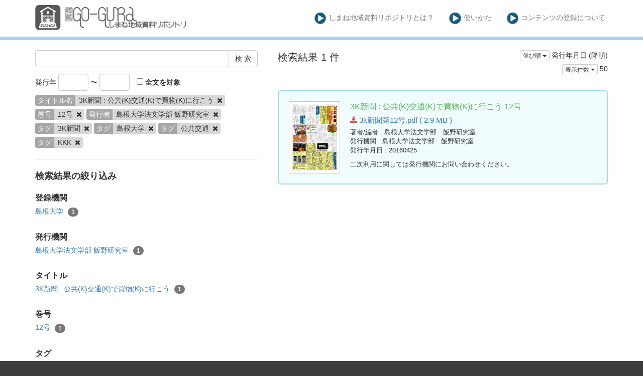

--- FILE ---
content_type: text/html; charset=utf-8
request_url: https://coc.lib.shimane-u.ac.jp/ja/search?publisher%5B%5D=%E5%B3%B6%E6%A0%B9%E5%A4%A7%E5%AD%A6%E6%B3%95%E6%96%87%E5%AD%A6%E9%83%A8+%E9%A3%AF%E9%87%8E%E7%A0%94%E7%A9%B6%E5%AE%A4&tag%5B%5D=3K%E6%96%B0%E8%81%9E&tag%5B%5D=%E5%B3%B6%E6%A0%B9%E5%A4%A7%E5%AD%A6&tag%5B%5D=%E5%85%AC%E5%85%B1%E4%BA%A4%E9%80%9A&tag%5B%5D=KKK&title%5B%5D=3K%E6%96%B0%E8%81%9E+%3A+%E5%85%AC%E5%85%B1%28K%29%E4%BA%A4%E9%80%9A%28K%29%E3%81%A7%E8%B2%B7%E7%89%A9%28K%29%E3%81%AB%E8%A1%8C%E3%81%93%E3%81%86&v=50&volume_issue%5B%5D=12%E5%8F%B7
body_size: 3958
content:
<!DOCTYPE html>
<html>
<head>
    <title>検 索 - しまね地域資料リポジトリ</title>
    <link rel="stylesheet" href="/assets/application-0c017d62c10ec733c3ccdb1acd77bd423fa9ade4b5405b85531e864d0d5ded95.css" media="all" data-turbolinks-track="true" />
    <script src="/assets/application-1798ed43b194c91c6980681cbbd0914f46c73f20a35ade17b4b98997ee32e79c.js" data-turbolinks-track="true"></script>
    <meta name="csrf-param" content="authenticity_token" />
<meta name="csrf-token" content="_WZjGt-ClctkGXIWmeXyuJJbJ7ubf6X_Wxa1ve7dTvYQNsCwLB9XY6GfFgVaJhoF3FSQRluQnrbpCNzQUv726w" />
    
    <link rel="icon" type="image/x-icon" href="/assets/favicon-0e4b6f5ea25d08d3772c3b0a85fe45e59540a6c726b67125e14e9856510a1792.ico" />
    <meta charset="UTF-8">
    <meta property="og:type" content="website" />
</head>
<body>
    <nav class="navbar navbar-default navbar-static-top">
        <div class="container">
            <div class="navbar-header">
                <button type="button" class="navbar-toggle collapsed" data-toggle="collapse" data-target="#navbar" aria-expanded="false" aria-controls="navbar">
                    <span class="sr-only">Toggle navigation</span>
                    <span class="icon-bar"></span>
                    <span class="icon-bar"></span>
                    <span class="icon-bar"></span>
                </button>
                <a class="navbar-brand" href="/"><img src="/assets/Go-gura_siteparts_ex-01-012cb301c7eb79d010cb586b337cd9b4979364b8c365e99fdedb5aaf00af26bc.png" /></a>
            </div>
            <div id="navbar" class="navbar-collapse collapse">
                <ul class="nav navbar-nav navbar-right">
                    <li class=""><a class="top-info-item" href="/ja/page/about#coc"><img src="/assets/Go-gura_siteparts_ex-09-17a6ea6454abd2b41ace2a5645ba5040bbefbfd05f283a31f1ecd2028b109fe6.png" />しまね地域資料リポジトリとは？</a></li>
                    <li class=""><a class="top-info-item" href="/ja/page/about#howto"><img src="/assets/Go-gura_siteparts_ex-09-17a6ea6454abd2b41ace2a5645ba5040bbefbfd05f283a31f1ecd2028b109fe6.png" />使いかた</a></li>
                    <li class=""><a class="top-info-item" href="/ja/page/about#contribute"><img src="/assets/Go-gura_siteparts_ex-09-17a6ea6454abd2b41ace2a5645ba5040bbefbfd05f283a31f1ecd2028b109fe6.png" />コンテンツの登録について</a></li>
                </ul>
            </div>
        </div>
    </nav>

    <div class="main-container jumbo-margin-fit">
        <div class="container">
            <div class="row">
    <div class="col-md-10 search-cond-col">
        <form class="search-form" action="/ja/search" accept-charset="UTF-8" method="post"><input type="hidden" name="authenticity_token" value="Ftj0nw3_nztiJLPHcX3QHLXebAF76kQsTXpezwwG-Ss0gFX-2EAqSztmExFBhM7HI-ifTJmsX8oqmKL0XwHcdA" autocomplete="off" />
            <div class="input-group" style="margin-bottom: 10pt;">
                <input type="text" name="q" id="q" class="form-control search_input" />
                            <input type="hidden" name="title[]" id="title_" value="3K新聞 : 公共(K)交通(K)で買物(K)に行こう" class="form-control search_input" autocomplete="off" />
                            <input type="hidden" name="volume_issue[]" id="volume_issue_" value="12号" class="form-control search_input" autocomplete="off" />
                            <input type="hidden" name="publisher[]" id="publisher_" value="島根大学法文学部 飯野研究室" class="form-control search_input" autocomplete="off" />
                            <input type="hidden" name="tag[]" id="tag_" value="3K新聞" class="form-control search_input" autocomplete="off" />
                            <input type="hidden" name="tag[]" id="tag_" value="島根大学" class="form-control search_input" autocomplete="off" />
                            <input type="hidden" name="tag[]" id="tag_" value="公共交通" class="form-control search_input" autocomplete="off" />
                            <input type="hidden" name="tag[]" id="tag_" value="KKK" class="form-control search_input" autocomplete="off" />
                        <input type="hidden" name="v" id="v" value="50" class="form-control search_input" autocomplete="off" />

                <span class="input-group-btn">
                    <input type="submit" name="commit" value="検 索" class="btn btn-default" data-disable-with="検 索" />
                </span>
            </div>

            <span style="padding-right: 10px">
                発行年
                <input type="text" name="yf" id="yf" class="form-control" style="width: 60px;display: inline-block;" />
                 〜
                <input type="text" name="yu" id="yu" class="form-control" style="width: 60px;display: inline-block;" />
            </span>
            <label><input type="checkbox" name="f" id="f" value="i" /> 全文を対象</label>

            <div class="facet-params">
                                <span class="facet-param"><span class="param-name"><span class="translation_missing" title="translation missing: ja.タイトル名">タイトル名</span></span><span class="param-value">3K新聞 : 公共(K)交通(K)で買物(K)に行こう <a href="/ja/search?publisher%5B%5D=%E5%B3%B6%E6%A0%B9%E5%A4%A7%E5%AD%A6%E6%B3%95%E6%96%87%E5%AD%A6%E9%83%A8+%E9%A3%AF%E9%87%8E%E7%A0%94%E7%A9%B6%E5%AE%A4&amp;tag%5B%5D=3K%E6%96%B0%E8%81%9E&amp;tag%5B%5D=%E5%B3%B6%E6%A0%B9%E5%A4%A7%E5%AD%A6&amp;tag%5B%5D=%E5%85%AC%E5%85%B1%E4%BA%A4%E9%80%9A&amp;tag%5B%5D=KKK&amp;v=50&amp;volume_issue%5B%5D=12%E5%8F%B7"><i class="fa fa-times delete-param-btn"></i></a></span></span>
                                <span class="facet-param"><span class="param-name"><span class="translation_missing" title="translation missing: ja.巻号">巻号</span></span><span class="param-value">12号 <a href="/ja/search?publisher%5B%5D=%E5%B3%B6%E6%A0%B9%E5%A4%A7%E5%AD%A6%E6%B3%95%E6%96%87%E5%AD%A6%E9%83%A8+%E9%A3%AF%E9%87%8E%E7%A0%94%E7%A9%B6%E5%AE%A4&amp;tag%5B%5D=3K%E6%96%B0%E8%81%9E&amp;tag%5B%5D=%E5%B3%B6%E6%A0%B9%E5%A4%A7%E5%AD%A6&amp;tag%5B%5D=%E5%85%AC%E5%85%B1%E4%BA%A4%E9%80%9A&amp;tag%5B%5D=KKK&amp;title%5B%5D=3K%E6%96%B0%E8%81%9E+%3A+%E5%85%AC%E5%85%B1%28K%29%E4%BA%A4%E9%80%9A%28K%29%E3%81%A7%E8%B2%B7%E7%89%A9%28K%29%E3%81%AB%E8%A1%8C%E3%81%93%E3%81%86&amp;v=50"><i class="fa fa-times delete-param-btn"></i></a></span></span>
                                <span class="facet-param"><span class="param-name"><span class="translation_missing" title="translation missing: ja.発行者">発行者</span></span><span class="param-value">島根大学法文学部 飯野研究室 <a href="/ja/search?tag%5B%5D=3K%E6%96%B0%E8%81%9E&amp;tag%5B%5D=%E5%B3%B6%E6%A0%B9%E5%A4%A7%E5%AD%A6&amp;tag%5B%5D=%E5%85%AC%E5%85%B1%E4%BA%A4%E9%80%9A&amp;tag%5B%5D=KKK&amp;title%5B%5D=3K%E6%96%B0%E8%81%9E+%3A+%E5%85%AC%E5%85%B1%28K%29%E4%BA%A4%E9%80%9A%28K%29%E3%81%A7%E8%B2%B7%E7%89%A9%28K%29%E3%81%AB%E8%A1%8C%E3%81%93%E3%81%86&amp;v=50&amp;volume_issue%5B%5D=12%E5%8F%B7"><i class="fa fa-times delete-param-btn"></i></a></span></span>
                                <span class="facet-param"><span class="param-name"><span class="translation_missing" title="translation missing: ja.タグ">タグ</span></span><span class="param-value">3K新聞 <a href="/ja/search?publisher%5B%5D=%E5%B3%B6%E6%A0%B9%E5%A4%A7%E5%AD%A6%E6%B3%95%E6%96%87%E5%AD%A6%E9%83%A8+%E9%A3%AF%E9%87%8E%E7%A0%94%E7%A9%B6%E5%AE%A4&amp;tag%5B%5D=%E5%B3%B6%E6%A0%B9%E5%A4%A7%E5%AD%A6&amp;tag%5B%5D=%E5%85%AC%E5%85%B1%E4%BA%A4%E9%80%9A&amp;tag%5B%5D=KKK&amp;title%5B%5D=3K%E6%96%B0%E8%81%9E+%3A+%E5%85%AC%E5%85%B1%28K%29%E4%BA%A4%E9%80%9A%28K%29%E3%81%A7%E8%B2%B7%E7%89%A9%28K%29%E3%81%AB%E8%A1%8C%E3%81%93%E3%81%86&amp;v=50&amp;volume_issue%5B%5D=12%E5%8F%B7"><i class="fa fa-times delete-param-btn"></i></a></span></span>
                                <span class="facet-param"><span class="param-name"><span class="translation_missing" title="translation missing: ja.タグ">タグ</span></span><span class="param-value">島根大学 <a href="/ja/search?publisher%5B%5D=%E5%B3%B6%E6%A0%B9%E5%A4%A7%E5%AD%A6%E6%B3%95%E6%96%87%E5%AD%A6%E9%83%A8+%E9%A3%AF%E9%87%8E%E7%A0%94%E7%A9%B6%E5%AE%A4&amp;tag%5B%5D=3K%E6%96%B0%E8%81%9E&amp;tag%5B%5D=%E5%85%AC%E5%85%B1%E4%BA%A4%E9%80%9A&amp;tag%5B%5D=KKK&amp;title%5B%5D=3K%E6%96%B0%E8%81%9E+%3A+%E5%85%AC%E5%85%B1%28K%29%E4%BA%A4%E9%80%9A%28K%29%E3%81%A7%E8%B2%B7%E7%89%A9%28K%29%E3%81%AB%E8%A1%8C%E3%81%93%E3%81%86&amp;v=50&amp;volume_issue%5B%5D=12%E5%8F%B7"><i class="fa fa-times delete-param-btn"></i></a></span></span>
                                <span class="facet-param"><span class="param-name"><span class="translation_missing" title="translation missing: ja.タグ">タグ</span></span><span class="param-value">公共交通 <a href="/ja/search?publisher%5B%5D=%E5%B3%B6%E6%A0%B9%E5%A4%A7%E5%AD%A6%E6%B3%95%E6%96%87%E5%AD%A6%E9%83%A8+%E9%A3%AF%E9%87%8E%E7%A0%94%E7%A9%B6%E5%AE%A4&amp;tag%5B%5D=3K%E6%96%B0%E8%81%9E&amp;tag%5B%5D=%E5%B3%B6%E6%A0%B9%E5%A4%A7%E5%AD%A6&amp;tag%5B%5D=KKK&amp;title%5B%5D=3K%E6%96%B0%E8%81%9E+%3A+%E5%85%AC%E5%85%B1%28K%29%E4%BA%A4%E9%80%9A%28K%29%E3%81%A7%E8%B2%B7%E7%89%A9%28K%29%E3%81%AB%E8%A1%8C%E3%81%93%E3%81%86&amp;v=50&amp;volume_issue%5B%5D=12%E5%8F%B7"><i class="fa fa-times delete-param-btn"></i></a></span></span>
                                <span class="facet-param"><span class="param-name"><span class="translation_missing" title="translation missing: ja.タグ">タグ</span></span><span class="param-value">KKK <a href="/ja/search?publisher%5B%5D=%E5%B3%B6%E6%A0%B9%E5%A4%A7%E5%AD%A6%E6%B3%95%E6%96%87%E5%AD%A6%E9%83%A8+%E9%A3%AF%E9%87%8E%E7%A0%94%E7%A9%B6%E5%AE%A4&amp;tag%5B%5D=3K%E6%96%B0%E8%81%9E&amp;tag%5B%5D=%E5%B3%B6%E6%A0%B9%E5%A4%A7%E5%AD%A6&amp;tag%5B%5D=%E5%85%AC%E5%85%B1%E4%BA%A4%E9%80%9A&amp;title%5B%5D=3K%E6%96%B0%E8%81%9E+%3A+%E5%85%AC%E5%85%B1%28K%29%E4%BA%A4%E9%80%9A%28K%29%E3%81%A7%E8%B2%B7%E7%89%A9%28K%29%E3%81%AB%E8%A1%8C%E3%81%93%E3%81%86&amp;v=50&amp;volume_issue%5B%5D=12%E5%8F%B7"><i class="fa fa-times delete-param-btn"></i></a></span></span>
            </div>
</form>
        <hr />

        <div class="facet-header-title">検索結果の絞り込み</div>

        <div class="facet-col">

                <div class="facet-group">
                    <div class="facet-group-name">登録機関</div>
                    <div class="facet-items less">
                            <a class="facet-item" href="/ja/search?creator%5B%5D=%E5%B3%B6%E6%A0%B9%E5%A4%A7%E5%AD%A6&amp;publisher%5B%5D=%E5%B3%B6%E6%A0%B9%E5%A4%A7%E5%AD%A6%E6%B3%95%E6%96%87%E5%AD%A6%E9%83%A8+%E9%A3%AF%E9%87%8E%E7%A0%94%E7%A9%B6%E5%AE%A4&amp;tag%5B%5D=3K%E6%96%B0%E8%81%9E&amp;tag%5B%5D=%E5%B3%B6%E6%A0%B9%E5%A4%A7%E5%AD%A6&amp;tag%5B%5D=%E5%85%AC%E5%85%B1%E4%BA%A4%E9%80%9A&amp;tag%5B%5D=KKK&amp;title%5B%5D=3K%E6%96%B0%E8%81%9E+%3A+%E5%85%AC%E5%85%B1%28K%29%E4%BA%A4%E9%80%9A%28K%29%E3%81%A7%E8%B2%B7%E7%89%A9%28K%29%E3%81%AB%E8%A1%8C%E3%81%93%E3%81%86&amp;v=50&amp;volume_issue%5B%5D=12%E5%8F%B7">島根大学 <span class="badge">1</span></a>

                    </div>
                    <div class="facet-items more"></div>
                </div>

                <div class="facet-group">
                    <div class="facet-group-name">発行機関</div>
                    <div class="facet-items less">
                            <a class="facet-item" href="/ja/search?publisher%5B%5D=%E5%B3%B6%E6%A0%B9%E5%A4%A7%E5%AD%A6%E6%B3%95%E6%96%87%E5%AD%A6%E9%83%A8+%E9%A3%AF%E9%87%8E%E7%A0%94%E7%A9%B6%E5%AE%A4&amp;tag%5B%5D=3K%E6%96%B0%E8%81%9E&amp;tag%5B%5D=%E5%B3%B6%E6%A0%B9%E5%A4%A7%E5%AD%A6&amp;tag%5B%5D=%E5%85%AC%E5%85%B1%E4%BA%A4%E9%80%9A&amp;tag%5B%5D=KKK&amp;title%5B%5D=3K%E6%96%B0%E8%81%9E+%3A+%E5%85%AC%E5%85%B1%28K%29%E4%BA%A4%E9%80%9A%28K%29%E3%81%A7%E8%B2%B7%E7%89%A9%28K%29%E3%81%AB%E8%A1%8C%E3%81%93%E3%81%86&amp;v=50&amp;volume_issue%5B%5D=12%E5%8F%B7">島根大学法文学部 飯野研究室 <span class="badge">1</span></a>
                    </div>
                    <div class="facet-items more"></div>
                </div>


                <div class="facet-group">
                    <div class="facet-group-name">タイトル</div>
                    <div class="facet-items less">
                            <a class="facet-item" href="/ja/search?publisher%5B%5D=%E5%B3%B6%E6%A0%B9%E5%A4%A7%E5%AD%A6%E6%B3%95%E6%96%87%E5%AD%A6%E9%83%A8+%E9%A3%AF%E9%87%8E%E7%A0%94%E7%A9%B6%E5%AE%A4&amp;tag%5B%5D=3K%E6%96%B0%E8%81%9E&amp;tag%5B%5D=%E5%B3%B6%E6%A0%B9%E5%A4%A7%E5%AD%A6&amp;tag%5B%5D=%E5%85%AC%E5%85%B1%E4%BA%A4%E9%80%9A&amp;tag%5B%5D=KKK&amp;title%5B%5D=3K%E6%96%B0%E8%81%9E+%3A+%E5%85%AC%E5%85%B1%28K%29%E4%BA%A4%E9%80%9A%28K%29%E3%81%A7%E8%B2%B7%E7%89%A9%28K%29%E3%81%AB%E8%A1%8C%E3%81%93%E3%81%86&amp;v=50&amp;volume_issue%5B%5D=12%E5%8F%B7">3K新聞 : 公共(K)交通(K)で買物(K)に行こう <span class="badge">1</span></a>
                    </div>
                    <div class="facet-items more"></div>
                </div>

                <div class="facet-group">
                    <div class="facet-group-name">巻号</div>
                    <div class="facet-items less">
                            <a class="facet-item" href="/ja/search?publisher%5B%5D=%E5%B3%B6%E6%A0%B9%E5%A4%A7%E5%AD%A6%E6%B3%95%E6%96%87%E5%AD%A6%E9%83%A8+%E9%A3%AF%E9%87%8E%E7%A0%94%E7%A9%B6%E5%AE%A4&amp;tag%5B%5D=3K%E6%96%B0%E8%81%9E&amp;tag%5B%5D=%E5%B3%B6%E6%A0%B9%E5%A4%A7%E5%AD%A6&amp;tag%5B%5D=%E5%85%AC%E5%85%B1%E4%BA%A4%E9%80%9A&amp;tag%5B%5D=KKK&amp;title%5B%5D=3K%E6%96%B0%E8%81%9E+%3A+%E5%85%AC%E5%85%B1%28K%29%E4%BA%A4%E9%80%9A%28K%29%E3%81%A7%E8%B2%B7%E7%89%A9%28K%29%E3%81%AB%E8%A1%8C%E3%81%93%E3%81%86&amp;v=50&amp;volume_issue%5B%5D=12%E5%8F%B7">12号 <span class="badge">1</span></a>
                    </div>
                    <div class="facet-items more"></div>
                </div>

                <div class="facet-group">
                    <div class="facet-group-name">タグ</div>
                    <div class="facet-items less">
                            <a class="facet-item" href="/ja/search?publisher%5B%5D=%E5%B3%B6%E6%A0%B9%E5%A4%A7%E5%AD%A6%E6%B3%95%E6%96%87%E5%AD%A6%E9%83%A8+%E9%A3%AF%E9%87%8E%E7%A0%94%E7%A9%B6%E5%AE%A4&amp;tag%5B%5D=3K%E6%96%B0%E8%81%9E&amp;tag%5B%5D=%E5%B3%B6%E6%A0%B9%E5%A4%A7%E5%AD%A6&amp;tag%5B%5D=%E5%85%AC%E5%85%B1%E4%BA%A4%E9%80%9A&amp;tag%5B%5D=KKK&amp;title%5B%5D=3K%E6%96%B0%E8%81%9E+%3A+%E5%85%AC%E5%85%B1%28K%29%E4%BA%A4%E9%80%9A%28K%29%E3%81%A7%E8%B2%B7%E7%89%A9%28K%29%E3%81%AB%E8%A1%8C%E3%81%93%E3%81%86&amp;v=50&amp;volume_issue%5B%5D=12%E5%8F%B7">3K新聞 <span class="badge">1</span></a>
                            <a class="facet-item" href="/ja/search?publisher%5B%5D=%E5%B3%B6%E6%A0%B9%E5%A4%A7%E5%AD%A6%E6%B3%95%E6%96%87%E5%AD%A6%E9%83%A8+%E9%A3%AF%E9%87%8E%E7%A0%94%E7%A9%B6%E5%AE%A4&amp;tag%5B%5D=3K%E6%96%B0%E8%81%9E&amp;tag%5B%5D=%E5%B3%B6%E6%A0%B9%E5%A4%A7%E5%AD%A6&amp;tag%5B%5D=%E5%85%AC%E5%85%B1%E4%BA%A4%E9%80%9A&amp;tag%5B%5D=KKK&amp;title%5B%5D=3K%E6%96%B0%E8%81%9E+%3A+%E5%85%AC%E5%85%B1%28K%29%E4%BA%A4%E9%80%9A%28K%29%E3%81%A7%E8%B2%B7%E7%89%A9%28K%29%E3%81%AB%E8%A1%8C%E3%81%93%E3%81%86&amp;v=50&amp;volume_issue%5B%5D=12%E5%8F%B7">KKK <span class="badge">1</span></a>
                            <a class="facet-item" href="/ja/search?publisher%5B%5D=%E5%B3%B6%E6%A0%B9%E5%A4%A7%E5%AD%A6%E6%B3%95%E6%96%87%E5%AD%A6%E9%83%A8+%E9%A3%AF%E9%87%8E%E7%A0%94%E7%A9%B6%E5%AE%A4&amp;tag%5B%5D=3K%E6%96%B0%E8%81%9E&amp;tag%5B%5D=%E5%B3%B6%E6%A0%B9%E5%A4%A7%E5%AD%A6&amp;tag%5B%5D=%E5%85%AC%E5%85%B1%E4%BA%A4%E9%80%9A&amp;tag%5B%5D=KKK&amp;title%5B%5D=3K%E6%96%B0%E8%81%9E+%3A+%E5%85%AC%E5%85%B1%28K%29%E4%BA%A4%E9%80%9A%28K%29%E3%81%A7%E8%B2%B7%E7%89%A9%28K%29%E3%81%AB%E8%A1%8C%E3%81%93%E3%81%86&amp;v=50&amp;volume_issue%5B%5D=12%E5%8F%B7">公共交通 <span class="badge">1</span></a>
                            <a class="facet-item" href="/ja/search?publisher%5B%5D=%E5%B3%B6%E6%A0%B9%E5%A4%A7%E5%AD%A6%E6%B3%95%E6%96%87%E5%AD%A6%E9%83%A8+%E9%A3%AF%E9%87%8E%E7%A0%94%E7%A9%B6%E5%AE%A4&amp;tag%5B%5D=3K%E6%96%B0%E8%81%9E&amp;tag%5B%5D=%E5%B3%B6%E6%A0%B9%E5%A4%A7%E5%AD%A6&amp;tag%5B%5D=%E5%85%AC%E5%85%B1%E4%BA%A4%E9%80%9A&amp;tag%5B%5D=KKK&amp;title%5B%5D=3K%E6%96%B0%E8%81%9E+%3A+%E5%85%AC%E5%85%B1%28K%29%E4%BA%A4%E9%80%9A%28K%29%E3%81%A7%E8%B2%B7%E7%89%A9%28K%29%E3%81%AB%E8%A1%8C%E3%81%93%E3%81%86&amp;v=50&amp;volume_issue%5B%5D=12%E5%8F%B7">島根大学 <span class="badge">1</span></a>
                    </div>
                    <div class="facet-items more"></div>
                </div>

        </div>
    </div>
    <div class="col-md-14">

            <div class="left-side search-result">検索結果 1 件</div>
            <div class="result-header-items">
                <div class="sort-field-select result-header-item">
    <div class="btn-group">
        <button class="btn btn-default btn-xs dropdown-toggle" type="button" data-toggle="dropdown">
        並び順 <span class="caret"></span>
        </button>
         <ul class="dropdown-menu pull-right">
            <li><a href="/ja/search?publisher%5B%5D=%E5%B3%B6%E6%A0%B9%E5%A4%A7%E5%AD%A6%E6%B3%95%E6%96%87%E5%AD%A6%E9%83%A8+%E9%A3%AF%E9%87%8E%E7%A0%94%E7%A9%B6%E5%AE%A4&amp;sort=none&amp;tag%5B%5D=3K%E6%96%B0%E8%81%9E&amp;tag%5B%5D=%E5%B3%B6%E6%A0%B9%E5%A4%A7%E5%AD%A6&amp;tag%5B%5D=%E5%85%AC%E5%85%B1%E4%BA%A4%E9%80%9A&amp;tag%5B%5D=KKK&amp;title%5B%5D=3K%E6%96%B0%E8%81%9E+%3A+%E5%85%AC%E5%85%B1%28K%29%E4%BA%A4%E9%80%9A%28K%29%E3%81%A7%E8%B2%B7%E7%89%A9%28K%29%E3%81%AB%E8%A1%8C%E3%81%93%E3%81%86&amp;v=50&amp;volume_issue%5B%5D=12%E5%8F%B7">適合度順</a></li>
            <li><a href="/ja/search?publisher%5B%5D=%E5%B3%B6%E6%A0%B9%E5%A4%A7%E5%AD%A6%E6%B3%95%E6%96%87%E5%AD%A6%E9%83%A8+%E9%A3%AF%E9%87%8E%E7%A0%94%E7%A9%B6%E5%AE%A4&amp;sort=id&amp;tag%5B%5D=3K%E6%96%B0%E8%81%9E&amp;tag%5B%5D=%E5%B3%B6%E6%A0%B9%E5%A4%A7%E5%AD%A6&amp;tag%5B%5D=%E5%85%AC%E5%85%B1%E4%BA%A4%E9%80%9A&amp;tag%5B%5D=KKK&amp;title%5B%5D=3K%E6%96%B0%E8%81%9E+%3A+%E5%85%AC%E5%85%B1%28K%29%E4%BA%A4%E9%80%9A%28K%29%E3%81%A7%E8%B2%B7%E7%89%A9%28K%29%E3%81%AB%E8%A1%8C%E3%81%93%E3%81%86&amp;v=50&amp;volume_issue%5B%5D=12%E5%8F%B7">登録番号(昇順)</a></li>
            <li><a href="/ja/search?publisher%5B%5D=%E5%B3%B6%E6%A0%B9%E5%A4%A7%E5%AD%A6%E6%B3%95%E6%96%87%E5%AD%A6%E9%83%A8+%E9%A3%AF%E9%87%8E%E7%A0%94%E7%A9%B6%E5%AE%A4&amp;sort=id%3Ar&amp;tag%5B%5D=3K%E6%96%B0%E8%81%9E&amp;tag%5B%5D=%E5%B3%B6%E6%A0%B9%E5%A4%A7%E5%AD%A6&amp;tag%5B%5D=%E5%85%AC%E5%85%B1%E4%BA%A4%E9%80%9A&amp;tag%5B%5D=KKK&amp;title%5B%5D=3K%E6%96%B0%E8%81%9E+%3A+%E5%85%AC%E5%85%B1%28K%29%E4%BA%A4%E9%80%9A%28K%29%E3%81%A7%E8%B2%B7%E7%89%A9%28K%29%E3%81%AB%E8%A1%8C%E3%81%93%E3%81%86&amp;v=50&amp;volume_issue%5B%5D=12%E5%8F%B7">登録番号(降順)</a></li>
            <li><a href="/ja/search?publisher%5B%5D=%E5%B3%B6%E6%A0%B9%E5%A4%A7%E5%AD%A6%E6%B3%95%E6%96%87%E5%AD%A6%E9%83%A8+%E9%A3%AF%E9%87%8E%E7%A0%94%E7%A9%B6%E5%AE%A4&amp;sort=updated_at&amp;tag%5B%5D=3K%E6%96%B0%E8%81%9E&amp;tag%5B%5D=%E5%B3%B6%E6%A0%B9%E5%A4%A7%E5%AD%A6&amp;tag%5B%5D=%E5%85%AC%E5%85%B1%E4%BA%A4%E9%80%9A&amp;tag%5B%5D=KKK&amp;title%5B%5D=3K%E6%96%B0%E8%81%9E+%3A+%E5%85%AC%E5%85%B1%28K%29%E4%BA%A4%E9%80%9A%28K%29%E3%81%A7%E8%B2%B7%E7%89%A9%28K%29%E3%81%AB%E8%A1%8C%E3%81%93%E3%81%86&amp;v=50&amp;volume_issue%5B%5D=12%E5%8F%B7">公開日 (昇順)</a></li>
            <li><a href="/ja/search?publisher%5B%5D=%E5%B3%B6%E6%A0%B9%E5%A4%A7%E5%AD%A6%E6%B3%95%E6%96%87%E5%AD%A6%E9%83%A8+%E9%A3%AF%E9%87%8E%E7%A0%94%E7%A9%B6%E5%AE%A4&amp;sort=updated_at%3Ar&amp;tag%5B%5D=3K%E6%96%B0%E8%81%9E&amp;tag%5B%5D=%E5%B3%B6%E6%A0%B9%E5%A4%A7%E5%AD%A6&amp;tag%5B%5D=%E5%85%AC%E5%85%B1%E4%BA%A4%E9%80%9A&amp;tag%5B%5D=KKK&amp;title%5B%5D=3K%E6%96%B0%E8%81%9E+%3A+%E5%85%AC%E5%85%B1%28K%29%E4%BA%A4%E9%80%9A%28K%29%E3%81%A7%E8%B2%B7%E7%89%A9%28K%29%E3%81%AB%E8%A1%8C%E3%81%93%E3%81%86&amp;v=50&amp;volume_issue%5B%5D=12%E5%8F%B7">公開日 (降順)</a></li>
            <li><a href="/ja/search?publisher%5B%5D=%E5%B3%B6%E6%A0%B9%E5%A4%A7%E5%AD%A6%E6%B3%95%E6%96%87%E5%AD%A6%E9%83%A8+%E9%A3%AF%E9%87%8E%E7%A0%94%E7%A9%B6%E5%AE%A4&amp;sort=publish_date&amp;tag%5B%5D=3K%E6%96%B0%E8%81%9E&amp;tag%5B%5D=%E5%B3%B6%E6%A0%B9%E5%A4%A7%E5%AD%A6&amp;tag%5B%5D=%E5%85%AC%E5%85%B1%E4%BA%A4%E9%80%9A&amp;tag%5B%5D=KKK&amp;title%5B%5D=3K%E6%96%B0%E8%81%9E+%3A+%E5%85%AC%E5%85%B1%28K%29%E4%BA%A4%E9%80%9A%28K%29%E3%81%A7%E8%B2%B7%E7%89%A9%28K%29%E3%81%AB%E8%A1%8C%E3%81%93%E3%81%86&amp;v=50&amp;volume_issue%5B%5D=12%E5%8F%B7">発行年月日 (昇順)</a></li>
            <li><a href="/ja/search?publisher%5B%5D=%E5%B3%B6%E6%A0%B9%E5%A4%A7%E5%AD%A6%E6%B3%95%E6%96%87%E5%AD%A6%E9%83%A8+%E9%A3%AF%E9%87%8E%E7%A0%94%E7%A9%B6%E5%AE%A4&amp;sort=publish_date%3Ar&amp;tag%5B%5D=3K%E6%96%B0%E8%81%9E&amp;tag%5B%5D=%E5%B3%B6%E6%A0%B9%E5%A4%A7%E5%AD%A6&amp;tag%5B%5D=%E5%85%AC%E5%85%B1%E4%BA%A4%E9%80%9A&amp;tag%5B%5D=KKK&amp;title%5B%5D=3K%E6%96%B0%E8%81%9E+%3A+%E5%85%AC%E5%85%B1%28K%29%E4%BA%A4%E9%80%9A%28K%29%E3%81%A7%E8%B2%B7%E7%89%A9%28K%29%E3%81%AB%E8%A1%8C%E3%81%93%E3%81%86&amp;v=50&amp;volume_issue%5B%5D=12%E5%8F%B7">発行年月日 (降順)</a></li>
            <li><a href="/ja/search?publisher%5B%5D=%E5%B3%B6%E6%A0%B9%E5%A4%A7%E5%AD%A6%E6%B3%95%E6%96%87%E5%AD%A6%E9%83%A8+%E9%A3%AF%E9%87%8E%E7%A0%94%E7%A9%B6%E5%AE%A4&amp;sort=submmiter&amp;tag%5B%5D=3K%E6%96%B0%E8%81%9E&amp;tag%5B%5D=%E5%B3%B6%E6%A0%B9%E5%A4%A7%E5%AD%A6&amp;tag%5B%5D=%E5%85%AC%E5%85%B1%E4%BA%A4%E9%80%9A&amp;tag%5B%5D=KKK&amp;title%5B%5D=3K%E6%96%B0%E8%81%9E+%3A+%E5%85%AC%E5%85%B1%28K%29%E4%BA%A4%E9%80%9A%28K%29%E3%81%A7%E8%B2%B7%E7%89%A9%28K%29%E3%81%AB%E8%A1%8C%E3%81%93%E3%81%86&amp;v=50&amp;volume_issue%5B%5D=12%E5%8F%B7">発行機関 (昇順)</a></li>
            <li><a href="/ja/search?publisher%5B%5D=%E5%B3%B6%E6%A0%B9%E5%A4%A7%E5%AD%A6%E6%B3%95%E6%96%87%E5%AD%A6%E9%83%A8+%E9%A3%AF%E9%87%8E%E7%A0%94%E7%A9%B6%E5%AE%A4&amp;sort=submmiter%3Ar&amp;tag%5B%5D=3K%E6%96%B0%E8%81%9E&amp;tag%5B%5D=%E5%B3%B6%E6%A0%B9%E5%A4%A7%E5%AD%A6&amp;tag%5B%5D=%E5%85%AC%E5%85%B1%E4%BA%A4%E9%80%9A&amp;tag%5B%5D=KKK&amp;title%5B%5D=3K%E6%96%B0%E8%81%9E+%3A+%E5%85%AC%E5%85%B1%28K%29%E4%BA%A4%E9%80%9A%28K%29%E3%81%A7%E8%B2%B7%E7%89%A9%28K%29%E3%81%AB%E8%A1%8C%E3%81%93%E3%81%86&amp;v=50&amp;volume_issue%5B%5D=12%E5%8F%B7">発行機関 (降順)</a></li>
        </ul>
    </div>
    <span class="current-sort-field">発行年月日 (降順)<span>
</div>

                <div class="sort-field-select result-header-item">
    <div class="btn-group">
        <button class="btn btn-default btn-xs dropdown-toggle" type="button" data-toggle="dropdown">
        表示件数 <span class="caret"></span>
        </button>
         <ul class="dropdown-menu pull-right">
            <li><a href="/ja/search?publisher%5B%5D=%E5%B3%B6%E6%A0%B9%E5%A4%A7%E5%AD%A6%E6%B3%95%E6%96%87%E5%AD%A6%E9%83%A8+%E9%A3%AF%E9%87%8E%E7%A0%94%E7%A9%B6%E5%AE%A4&amp;tag%5B%5D=3K%E6%96%B0%E8%81%9E&amp;tag%5B%5D=%E5%B3%B6%E6%A0%B9%E5%A4%A7%E5%AD%A6&amp;tag%5B%5D=%E5%85%AC%E5%85%B1%E4%BA%A4%E9%80%9A&amp;tag%5B%5D=KKK&amp;title%5B%5D=3K%E6%96%B0%E8%81%9E+%3A+%E5%85%AC%E5%85%B1%28K%29%E4%BA%A4%E9%80%9A%28K%29%E3%81%A7%E8%B2%B7%E7%89%A9%28K%29%E3%81%AB%E8%A1%8C%E3%81%93%E3%81%86&amp;v=20&amp;volume_issue%5B%5D=12%E5%8F%B7">20</a></li>
            <li><a href="/ja/search?publisher%5B%5D=%E5%B3%B6%E6%A0%B9%E5%A4%A7%E5%AD%A6%E6%B3%95%E6%96%87%E5%AD%A6%E9%83%A8+%E9%A3%AF%E9%87%8E%E7%A0%94%E7%A9%B6%E5%AE%A4&amp;tag%5B%5D=3K%E6%96%B0%E8%81%9E&amp;tag%5B%5D=%E5%B3%B6%E6%A0%B9%E5%A4%A7%E5%AD%A6&amp;tag%5B%5D=%E5%85%AC%E5%85%B1%E4%BA%A4%E9%80%9A&amp;tag%5B%5D=KKK&amp;title%5B%5D=3K%E6%96%B0%E8%81%9E+%3A+%E5%85%AC%E5%85%B1%28K%29%E4%BA%A4%E9%80%9A%28K%29%E3%81%A7%E8%B2%B7%E7%89%A9%28K%29%E3%81%AB%E8%A1%8C%E3%81%93%E3%81%86&amp;v=50&amp;volume_issue%5B%5D=12%E5%8F%B7">50</a></li>
            <li><a href="/ja/search?publisher%5B%5D=%E5%B3%B6%E6%A0%B9%E5%A4%A7%E5%AD%A6%E6%B3%95%E6%96%87%E5%AD%A6%E9%83%A8+%E9%A3%AF%E9%87%8E%E7%A0%94%E7%A9%B6%E5%AE%A4&amp;tag%5B%5D=3K%E6%96%B0%E8%81%9E&amp;tag%5B%5D=%E5%B3%B6%E6%A0%B9%E5%A4%A7%E5%AD%A6&amp;tag%5B%5D=%E5%85%AC%E5%85%B1%E4%BA%A4%E9%80%9A&amp;tag%5B%5D=KKK&amp;title%5B%5D=3K%E6%96%B0%E8%81%9E+%3A+%E5%85%AC%E5%85%B1%28K%29%E4%BA%A4%E9%80%9A%28K%29%E3%81%A7%E8%B2%B7%E7%89%A9%28K%29%E3%81%AB%E8%A1%8C%E3%81%93%E3%81%86&amp;v=100&amp;volume_issue%5B%5D=12%E5%8F%B7">100</a></li>
        </ul>
    </div>
    <span class="current-sort-field">50<span>
</div>

            </div>

            <div class="paginate-holder">
                
            </div>

            <div class="document-list">

                    <div class="document-list-item">
                        <div class="document-result-container" data-url="/ja/search/item/45">
                            <table>
                                <tr>
                                    <td class="thumnail">
                                            <img src="/files/attach/0/108/thumnail.png" />
                                    </td>
                                    <td class="meta">
                                        <div class="list-title">
                                            3K新聞 : 公共(K)交通(K)で買物(K)に行こう
                                                12号
                                        </div>
                                        <div class="attach-file-fields">
                                                    <div><a href="/files/attach/0/108/3k新聞第12号.pdf"> <i class="fa fa-download"></i> 3k新聞第12号.pdf ( 2.9 MB )</a></div>
                                        </div>
                                            <div class="fields">
                                                <span class="field_name">著者/編者</span> : 島根大学法文学部　飯野研究室
                                            </div>
                                            <div class="fields">
                                                <span class="field_name">発行機関</span> : 島根大学法文学部　飯野研究室
                                            </div>
                                            <div class="fields">
                                                <span class="field_name">発行年月日</span> : 20160425
                                            </div>
                                            <div class="fields half-margin-top">
                                                    二次利用に関しては発行機関にお問い合わせください。
                                            </div>
                                        </div>
                                    </td>
                                </tr>
                            </table>
                            <div class="search-show-loading"><i class="fa fa-refresh fa-spin"></i></div>
                        </div>
                        <div class="document-detail-container"></div>
                    </div>

            </div>

            <div class="paginate-holder">
                
            </div>
    </div></div>



        </div>
    </div>

    <footer>
        <div class="footer">
            島根大学附属図書館
            <div style="position: absolute;bottom: 0;right: 0;"><a href="/ja/users/sign_in">スタッフログイン</a></div>
        </div>
    </footer>

    <div id="loading"><i class="fa fa-refresh fa-spin"></i></div>


</body>
</html>
